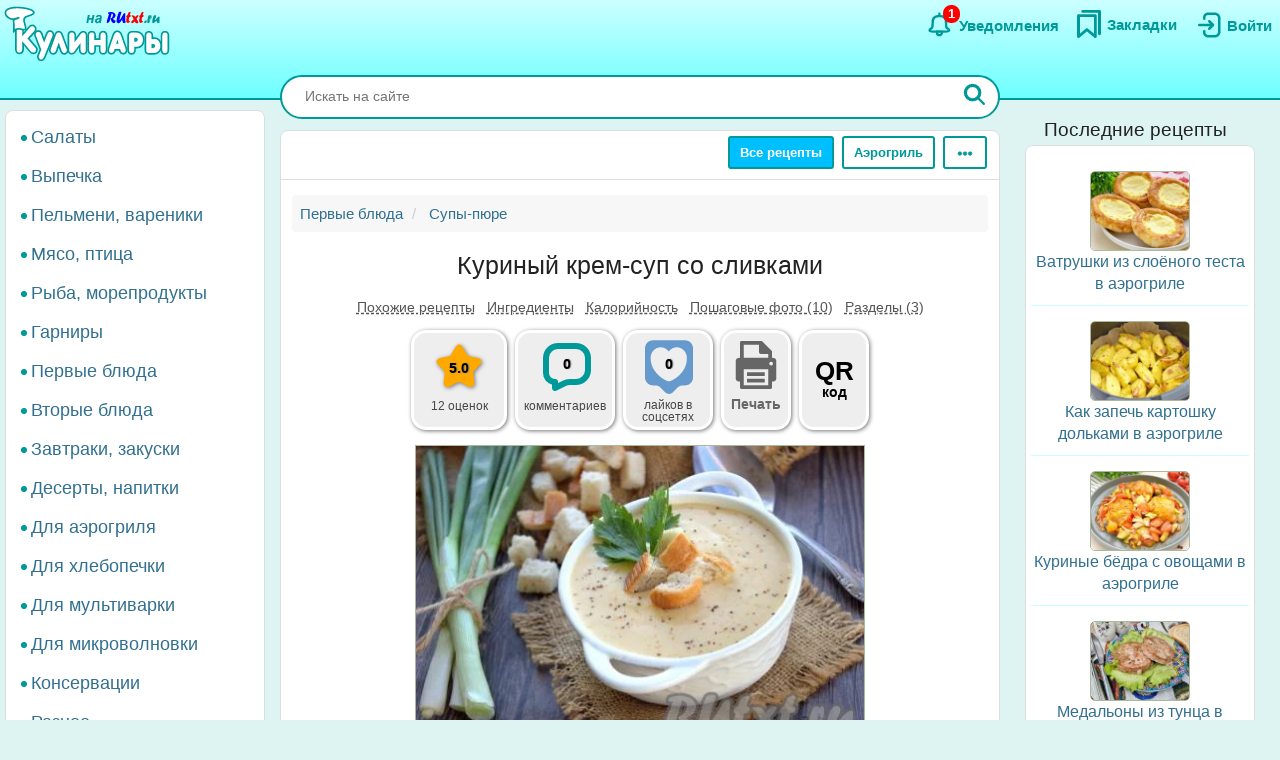

--- FILE ---
content_type: text/html; charset=UTF-8
request_url: https://rutxt.ru/node/17325
body_size: 20892
content:
<!DOCTYPE html>
<html  lang="ru" dir="ltr">
<head>
<script src="/js/geoip.js"></script>
<script type="text/javascript">
var _tmr = window._tmr || (window._tmr = []);
_tmr.push({id: "1474226", type: "pageView", start: (new Date()).getTime()});
(function (d, w, id) {
  if (d.getElementById(id)) return;
  var ts = d.createElement("script"); ts.type = "text/javascript"; ts.async = true; ts.id = id;
  ts.src = "https://top-fwz1.mail.ru/js/code.js";
  var f = function () {var s = d.getElementsByTagName("script")[0]; s.parentNode.insertBefore(ts, s);};
  if (w.opera == "[object Opera]") { d.addEventListener("DOMContentLoaded", f, false); } else { f(); }
})(document, window, "tmr-code");
</script>
<noscript><div><img src="https://top-fwz1.mail.ru/counter?id=1474226;js=na" style="position:absolute;left:-9999px;" alt="Top.Mail.Ru" /></div></noscript>
<script type="text/javascript" >
    (function (d, w, c) {
        (w[c] = w[c] || []).push(function() {
            try {
                w.yaCounter36104235 = new Ya.Metrika({
                    id:36104235,
                    clickmap:true,
                    trackLinks:true,
                    accurateTrackBounce:true
                });
            } catch(e) { }
        });
        var n = d.getElementsByTagName("script")[0],
            x = "https://cdn.jsdelivr.net/npm/yandex-metrica-watch/watch.js",
            s = d.createElement("script"),
            f = function () { n.parentNode.insertBefore(s, n); };
        for (var i = 0; i < document.scripts.length; i++) {
            if (document.scripts[i].src === x) { return; }
        }
        s.type = "text/javascript";
        s.async = true;
        s.src = x;
        if (w.opera == "[object Opera]") {
            d.addEventListener("DOMContentLoaded", f, false);
        } else { f(); }
    })(document, window, "yandex_metrika_callbacks");
</script>
<noscript><div><img src="https://mc.yandex.ru/watch/36104235" style="position:absolute; left:-9999px;" alt="" /></div></noscript>
<script>window.yaContextCb=window.yaContextCb||[]</script> 
<meta charset="utf-8" />
<meta name="MobileOptimized" content="width" />
<meta name="HandheldFriendly" content="true" />
<meta name="viewport" content="width=device-width, initial-scale=1.0" />
<title>Куриный крем-суп со сливками: 11 фото в рецепте</title>
<meta property="og:type" content="website" />
<meta property="og:title" content="Куриный крем-суп со сливками" />
<meta property="og:url" content="https://rutxt.ru/node/17325" />
<meta property="thumbnail" content="https://rutxt.ru/files/17325/anons/addb93f86b.jpg" />
<meta property="vk:image" content="https://rutxt.ru/files/17325/original/addb93f86b.jpg" />
<meta property="og:image" content="https://rutxt.ru/files/17325/final/addb93f86b.jpg" />
<meta property="og:description" content="Куриный крем-суп со сливками - это нежное и ароматное блюдо, которое порадует всю семью. Суп готовится из куриного мяса, овощей и сливок, что делает его сытным и питательным. Подается с сухариками или тыквенными семечками для дополнительного вкуса и текстуры." />
<meta name="description" content="Куриный крем-суп со сливками - это нежное и ароматное блюдо, которое порадует всю семью. Суп готовится из куриного мяса, овощей и сливок, что делает его сытным и питательным. Подается с сухариками или тыквенными семечками для дополнительного вкуса и текстуры." />
<script type="text/template" id="tpl-bookmark-dialog"><div class="<% if (!bookmarksOverflow && !haveBookmark) { %>flip-card<% } %> modal-dialog">
 <div class="<% if (!bookmarksOverflow && !haveBookmark) { %>flip-card-inner<% } else { %> modal-content <% } if (bookmarksOverflow) { %> bookmark-alert-modal<% } %>">
    <% if (!bookmarksOverflow && !haveBookmark) { %>
    <div class="flip-card-front modal-content"> 
    <% } %>
    <div class="modal-header">
       <h4 class="modal-title<% if (bookmarksOverflow) { %> bookmark-alert-title<% } %>">
       <% if (bookmarksOverflow) { %>       
         Невозможно добавить закладку
       <% } else { %>
           <% if (haveBookmark) { %>
           Этот рецепт уже в Ваших закладках. Удалить закладку?           
           <% } else { %>
           Сохраните рецепт в Закладки
           <% } %>
       <% } %>
       </h4>
    </div>
    <div class="modal-body">       
       <% if (bookmarksOverflow) { %>
       <div class="desc">
       Анонимные пользователи не могут иметь больше <%= maxBookmarks %> закладок. <a href="/user/register">Зарегистрируйтесь на сайте</a>, чтобы добавлять закладки без ограничений.
       </div>
       <div class="desc">
      <strong><a href="/notifications">Смотрите какие ещё есть преимущества после регистрации на сайте</a></strong>.
      </div>
       <% } else { %>
       <div>
       Все сохранённые закладки доступны на страничке <a href="/bookmarks">Закладки</a>
       </div>
       <% } %>       
    </div>
    <div class="modal-footer">
    <% if (bookmarksOverflow) { %>
    <button type="button" class="btn btn-sm btn-default" data-dismiss="modal">Закрыть</button>
    <% } else { %>
    <% if (haveBookmark) { %>
    <button type="button" class="btn btn-danger button-delete-bookmark">Удалить закладку</button>
    <% } else { %>
    <button type="button" class="btn btn-primary button-add-bookmark">Создать закладку</button>    
    <% } %>
    <button type="button" class="btn btn-sm btn-default" data-dismiss="modal">Отмена</button>
    <% } %>    
    </div>
    <% if (!bookmarksOverflow && !haveBookmark) { %>
    </div>
    <div class="flip-card-back modal-content">
      <div class="modal-header">
      <h4 class="modal-title">
        Ура! Рецепт уже в <a href="/bookmarks">Закладках</a>
      </h4>  
      </div>  
      <div class="modal-body">
        <div>
          Смотрите какие рецепты сохраняют другие посетители сайта.
        </div>
      </div>   
      <div class="modal-footer">
        <a href="/best-bookmarks" class="btn btn-success button-show-best" onclick="jQuery('#modal-select-bookmark').modal('hide');">Смотреть рецепты</a>
        <button type="button" class="btn btn-sm btn-default" data-dismiss="modal">Закрыть</button>        
      </div>     
    </div> 
    <% } %>
</div>
</div></script>
<script type="text/template" id="tpl-bookmark-info"><h4><% if (haveBookmark) { %>Вы добавили этот рецепт в закладки
<% } else { %>
Добавить этот рецепт в закладки?
<% } %></h4>
<button class="btn  <% if (haveBookmark) { %>btn-have-bookmark<% } %>" data-target="#modal-select-bookmark" data-toggle="modal">
<svg width="38" height="38" viewBox="0 0 17 23" xmlns="http://www.w3.org/2000/svg">
<path class="s-a" d="M2.35,3.75v15l6-5,6,5v-15Z"></path></svg>
<% if (haveBookmark) { %>
Удалить закладку
<% } else { %>
Создать закладку
<% } %>
</button>
<a class="bookmark-info-link" role="button" data-target="#modal-bookmark-info" data-toggle="modal">Зачем нужны закладки</a></script>
<script type="text/template" id="tpl-bookmark-dialog-info"><div class="modal-dialog">
 <div class="modal-content">
    <div class="modal-header">
       <h4 class="modal-title text-center">
           Зачем нужны закладки?
       </h4>
    </div>
    <div class="modal-body text-center">
      <p class="text-justify">
      Храните  понравившиеся рецепты в одном месте - в <a href="/bookmarks" target="_blank">Закладках</a>. 
      </p>
      <p class="text-justify">
      Рецепты останутся, даже если закрыть сайт. Чтобы найти сохраненный рецепт, откройте снова <a href="/" class="b">rutxt.ru</a>
      </p>
      <p class="text-justify">
      Вы можете хранить 20 рецептов в закладках без регистрации.
      </p>
      <p class="bookmark-info-block">
      Если Вы хотите иметь неограниченое количество закладок, то 
      <br /><a href="/user/register">зарегистрируйтесь на сайте</a>.
      </p>
      <p class="b">
      <a href="/notifications">Какие ещё есть преимущества после регистрации на сайте</a>.
      </p>
    </div>
    <div class="modal-footer">
    <div class="text-center">
    <button type="button" class="btn btn-sm btn-success" data-dismiss="modal">Закрыть</button>
    </div>
    </div>
</div>
</div></script>
<meta name="url-request" content="/node/17325" />
<link rel="icon" href="/themes/s/favicon.ico" type="image/vnd.microsoft.icon" />
<link rel="canonical" href="https://rutxt.ru/node/17325" />
<link rel="shortlink" href="https://rutxt.ru/node/17325" />
<link rel="image_src" href="https://rutxt.ru/files/17325/original/v-addb93f86b.jpg" />
<link rel="preload" href="https://rutxt.ru/files/17325/addb93f86b.jpg" as="image" />

<link rel="stylesheet" media="all" href="/sites/default/files/css/css_t6b9CdhaDLtJEIf1-0DPBryBoSvl0vFbPg60TnF6wCM.css?delta=0&amp;language=ru&amp;theme=s&amp;include=eJw1i1sSwiAMRTcEZUlOgBRjQ-KQoHb3ajv9uue-yl0NJdUxn8BLOVw45caU04lLMQtFB17DSsDagiUQlb3rtB831gwczXcm-ZeOjA3iQ0ni9djNsacMhsE_nrLq1mFsMU93lSNb6YXmMOKbakOPZcDqX35gQOE" />
<link rel="stylesheet" media="all" href="/sites/default/files/css/css_GL7gE8IGjUonyu6v8aSbW9QGdMLukD5aTc2VjiV1NHo.css?delta=1&amp;language=ru&amp;theme=s&amp;include=eJw1i1sSwiAMRTcEZUlOgBRjQ-KQoHb3ajv9uue-yl0NJdUxn8BLOVw45caU04lLMQtFB17DSsDagiUQlb3rtB831gwczXcm-ZeOjA3iQ0ni9djNsacMhsE_nrLq1mFsMU93lSNb6YXmMOKbakOPZcDqX35gQOE" />


<link rel="apple-touch-icon" sizes="180x180" href="/apple-touch-icon.png">
<link rel="icon" type="image/png" sizes="32x32" href="/favicon-32x32.png">
<link rel="icon" type="image/png" sizes="16x16" href="/favicon-16x16.png">
<link rel="manifest" href="/site.webmanifest">
<link rel="mask-icon" href="/safari-pinned-tab.svg" color="#5bbad5">
<meta name="msapplication-TileColor" content="#da532c">
<meta name="theme-color" content="#ffffff">
<meta name="format-detection" content="telephone=no">
</head>
<body class="path-node page-node-type-newcook has-glyphicons app">  
<a href="#main-content" class="visually-hidden focusable skip-link">Перейти к основному содержанию</a>

  <div class="dialog-off-canvas-main-canvas" data-off-canvas-main-canvas>
    <aside class="col-offset-8 col-4 clearfix hidden-print" role="complementary">
<div class="region region-top">
<section id="block-s-menuuserblock" class="block block-txt block-menu-user-block">
  
  
      <div class="navbar-header navbar-default">
 <button type="button" class="navbar-toggle menu-button" aria-label="Меню" data-toggle="collapse" data-target=".navbar-collapse">
   <span class="icon-bar menu-button"></span>
   <span class="icon-bar menu-button"></span>
   <span class="icon-bar menu-button"></span>  
 </button>
</div>
<a class="logo pull-left" href="/" title="Главная" rel="home"><img class="big-logo" src="/themes/s/images/big.svg?s" alt="Кулинары на RUtxt.ru" /></a>
<div id="anonymous-menu-block">
<a href="/user/login" aria-label="Вход">
<div class="menu-user-svg-div">
 <svg width="30" height="30" viewBox="0 0 24 24" xmlns="http://www.w3.org/2000/svg">
<path stroke-width="0" d="M8 6C8 3.79086 9.79086 2 12 2H17.5C19.9853 2 22 4.01472 22 6.5V17.5C22 19.9853 19.9853 22 17.5 22H12C9.79086 22 8 20.2091 8 18V17C8 16.4477 8.44772 16 9 16C9.55228 16 10 16.4477 10 17V18C10 19.1046 10.8954 20 12 20H17.5C18.8807 20 20 18.8807 20 17.5V6.5C20 5.11929 18.8807 4 17.5 4H12C10.8954 4 10 4.89543 10 6V7C10 7.55228 9.55228 8 9 8C8.44772 8 8 7.55228 8 7V6ZM12.2929 8.29289C12.6834 7.90237 13.3166 7.90237 13.7071 8.29289L16.7071 11.2929C17.0976 11.6834 17.0976 12.3166 16.7071 12.7071L13.7071 15.7071C13.3166 16.0976 12.6834 16.0976 12.2929 15.7071C11.9024 15.3166 11.9024 14.6834 12.2929 14.2929L13.5858 13L5 13C4.44772 13 4 12.5523 4 12C4 11.4477 4.44772 11 5 11L13.5858 11L12.2929 9.70711C11.9024 9.31658 11.9024 8.68342 12.2929 8.29289Z"/>
</svg>
</div>
<div class="menu-user-text-div">
Войти
</div>
</a>
<a href="/bookmarks" aria-label="Закладки">
<div class="menu-user-svg-div">
<svg xmlns="http://www.w3.org/2000/svg"  width="28" height="28" viewBox="0 0 17 20">
<polyline class="s-a" points="4 1 16 1 16 17"/>
<polygon class="s-a" points="13 4 13 19 7 14 1 19 1 4 13 4"/>
</svg>
</div>
<div class="menu-user-text-div">
Закладки
</div>
</a>
<a href="/notifications" aria-label="Уведомления" id="menu-user-n">
<div class="menu-user-svg-div">
<svg height="30" width="30" class="" viewBox="0 0 25 25" xmlns="http://www.w3.org/2000/svg">
  <path class="s-a" d="M12,4.5V3"/>
  <path class="s-a" d="M16.32,6.36c2.72,2.72,0,7.7,2.18,8.86.27.15,1.24.54,1.45,1.37a1.2,1.2,0,0,1,0,.68c-.36,1-3.63.68-8,.68s-7.62.33-8-.68a1.3,1.3,0,0,1,0-.68c.22-.82,1.17-1.21,1.45-1.37C7.6,14,4.9,9.08,7.61,6.36,9,5,11.24,5,12,5S15,5,16.32,6.36Z"/>
  <path class="s-a" d="M14,19A1.94,1.94,0,0,1,12,21a2,2,0,0,1-2-2"/>
</svg>
</div>
<div class="menu-user-text-div">
Уведомления
</div>
<span class="counter"></span>
</a>
</div>

  </section>
</div>
 
</aside>
<div class="main layout">
  <div class="layout__sticky layout__left-column navbar-collapse nopadding" aria-expanded="false">
  <div class="sidebar">  <div class="region region-sidebar-first">
    <nav role="navigation" aria-labelledby="block-s-razdelymenyukulinarii-menu" id="block-s-razdelymenyukulinarii">
  
        
      <ul class="menu menu--main-menu-kulinarii nav">
                      <li class="menu_link_content 402f5d8d-6266-429c-abfc-62a1a199f9bd first">
                                        <a href="/salads">Салаты</a>
              </li>
                      <li class="menu_link_content 44bb0771-381e-4c09-b211-dc4866ec3f0a">
                                        <a href="/vypechka">Выпечка</a>
              </li>
                      <li class="menu_link_content 5520b7da-2402-4495-bd9d-2aea8b5ee14f">
                                        <a href="/pelmeni-vareniki">Пельмени, вареники</a>
              </li>
                      <li class="menu_link_content 72a724c0-05f4-44f8-b8f0-c3d437741e69">
                                        <a href="/with-meat">Мясо, птица</a>
              </li>
                      <li class="menu_link_content d066129d-fd80-4d9d-9a84-51399c2857ef">
                                        <a href="/with-fish">Рыба, морепродукты</a>
              </li>
                      <li class="menu_link_content 399afd5c-043c-4cd0-9dbd-219f8b6290b7">
                                        <a href="/garnir">Гарниры</a>
              </li>
                      <li class="menu_link_content 652fdce4-af02-481a-ad45-51fd2c07b674">
                                        <a href="/first">Первые блюда</a>
              </li>
                      <li class="menu_link_content b32cdaa5-4163-4c33-b50a-b07902b4d0ee">
                                        <a href="/vtorye-bluda">Вторые блюда</a>
              </li>
                      <li class="menu_link_content 9a62208d-b963-4f3e-bea6-f5190f50a5f4">
                                        <a href="/zakuski">Завтраки, закуски</a>
              </li>
                      <li class="menu_link_content 9c8435ec-3e5b-4e01-bc19-470ad11bb3cc">
                                        <a href="/sladko">Десерты, напитки</a>
              </li>
                      <li class="menu_link_content 28c60f01-0aa5-4207-b09a-51fa2d2fe04c">
                                        <a href="/aerogrill">Для аэрогриля</a>
              </li>
                      <li class="menu_link_content 0e8d0947-b227-44e1-b4b3-b8546a757a1e">
                                        <a href="/hlebopechka">Для хлебопечки</a>
              </li>
                      <li class="menu_link_content 6a967767-6e0e-4150-af90-5ae43b08f9a7">
                                        <a href="/multi">Для мультиварки</a>
              </li>
                      <li class="menu_link_content 8e680541-9369-4e48-8a21-65703f05ce9f">
                                        <a href="/microwave">Для микроволновки</a>
              </li>
                      <li class="menu_link_content 177aab38-8184-4cf1-97f2-b148833e2625">
                                        <a href="/konservacii">Консервации</a>
              </li>
                      <li class="menu_link_content 50a8eb22-e763-4007-a687-0cbf1bbfa24b last">
                                        <a href="/raznoe">Разное</a>
              </li>
        </ul>
  

  </nav>

  </div>
</div>
</div>
<div class="layout__content l-relative">
<div id="page_wrapper">
<form action="/poisk" method="get" class="global-search-form hidden-print">
<div class="global-search-div">
<input type="text" autocomplete="off" class="global-search" autocorrect="off" name="keys" value="" placeholder="Искать на сайте" maxlength="255" />
<button type="button" class="global-search-cancel">
<svg focusable="false" xmlns="http://www.w3.org/2000/svg" viewBox="0 0 24 24" width="24" height="24"><path d="M19 6.41L17.59 5 12 10.59 6.41 5 5 6.41 10.59 12 5 17.59 6.41 19 12 13.41 17.59 19 19 17.59 13.41 12z"></path></svg>
</button>
<button type="submit" class="global-search-button" aria-label="Искать">
<svg xmlns="http://www.w3.org/2000/svg" height="24" width="24" viewBox="0 0 15 15">
<line class="s-ua" x1="13" y1="13" x2="10" y2="10"/>
<circle class="s-ub" cx="6" cy="6" r="4.5"/>
</svg>
</button>
</div>
</form>
<div class="top-nav">  <div class="region region-navigation">
    <div class="clearfix hidden-print" id="block--top-menu">
<div class="top-menu m-float-right">
                                        
                <a href="/menu" class="btn btn-sm btn-default first url-menu">Все рецепты</a>
                                    
                <a href="/aerogrill" class="btn btn-sm btn-default last url-aerogrill">Аэрогриль</a>
        
  <div class="top-menu-r dropdown">
      <button type="button" class="btn btn-sm btn-default dropdown-toggle" data-toggle="dropdown" aria-label="Ещё" aria-haspopup="true" aria-expanded="true">
      <svg xmlns="http://www.w3.org/2000/svg" viewBox="4 -2 8 14" width="20" height="12">
            <circle cx="2" cy="8" r="2"></circle>
            <circle cx="8" cy="8" r="2"></circle>
            <circle cx="14" cy="8" r="2"></circle>
            </svg>
      </button>
      <div class="dropdown-menu dropdown-menu-right" id="sezonnoemenyu-content">
        
      <ul class="menu menu--sezonnoe-menyu nav">
                      <li class="menu_link_content c617793e-53e6-4cb1-a0ba-c9d19d475d76 first">
                                        <a href="/last/cook">Новые рецепты</a>
              </li>
                      <li class="menu_link_content d42b5ffb-efe0-4830-ac03-8dfd24926a6f">
                                        <a href="/konservacii">Заготовки</a>
              </li>
                      <li class="menu_link_content 17718cd8-d818-44f5-97f1-4589c2ee5460">
                                        <a href="/hny">Новый год</a>
              </li>
                      <li class="menu_link_content 7d160daa-b084-4cde-8937-633de4b2e14f">
                                        <a href="/bluda-v-post">В Пост</a>
              </li>
                      <li class="menu_link_content 2ba0b51c-0aaf-4a14-b161-60c1560bdb7a">
                                        <a href="/bliny">Масленица</a>
              </li>
                      <li class="menu_link_content 7dd8750a-2408-46c3-a5ca-f11a06bc9d32">
                                        <a href="/paskha">Пасха</a>
              </li>
                      <li class="menu_link_content 60bfc858-5e06-4f7f-bf51-3420617fd283">
                                        <a href="/bluda-na-mangale">Мангал</a>
              </li>
                      <li class="menu_link_content 21a3c008-40c3-40ce-ad14-4a8f7d395a31 last">
                                        <a href="/bluda-iz">Все категории</a>
              </li>
        </ul>
  

      </div>
  </div>
</div>
</div>

  </div>
</div>
<div class="main-block clearfix">
  <div class="highlighted">  <div class="region region-highlighted">
    <div data-drupal-messages-fallback class="hidden"></div>

  </div>
</div>
        
        
<a id="main-content"></a>
<div class="main-content" itemscope itemtype="http://schema.org/Recipe">
  <div class="region region-content">
        <ol class="breadcrumb hidden-print" itemscope itemtype="http://schema.org/BreadcrumbList">
                  
      <li itemprop="itemListElement" itemscope itemtype="http://schema.org/ListItem">
                  <a href="https://rutxt.ru/first" itemprop="item"><span itemprop="name">Первые блюда</span></a>
          <meta itemprop="position" content="1" />
                      </li>
            
      <li itemprop="itemListElement" itemscope itemtype="http://schema.org/ListItem">
                  <a href="https://rutxt.ru/supy-pure" itemprop="item"><span itemprop="name">Супы-пюре</span></a>
          <meta itemprop="position" content="2" />
                      </li>
      </ol>

    <h1 class="page-header">
<span itemprop="name">Куриный крем-суп со сливками</span>
</h1>

  

 
<article data-history-node-id="17325" class="newcook is-promoted full clearfix node-article">
  
    
                    
           
      <div class="tags-list-div hidden-print">
      <ul class="nav tags-list">
                <li><a href="#related" class="nav-tabs-a">Похожие рецепты</a></li>
                        <li><a href="#h2_ingredients" class="nav-tabs-a">Ингредиенты</a></li>
                <li><a href="#h2_calories" class="nav-tabs-a">Калорийность</a></li>
                <li><a href="#h2_steps" class="nav-tabs-a">Пошаговые фото (10)</a></li>
                <li><a href="#h2_razdel" class="nav-tabs-a">Разделы (3)</a></li>
                      </ul>
    </div>
    <div class="node-infoblock-1 hidden-print node-infoblock">
      <div class="node-infoblock-c">
            <div class="fivestar-infoblock infoblock-c">
          <a href="#fivestar-block">
          <svg xmlns="http://www.w3.org/2000/svg" width="48" height="48" viewBox="0 0 16 16">
            <path d="M5.798 3.113C6.775 1.371 7.264.5 8 .5s1.225.871 2.202 2.613c.216.385.404.865.771 1.129.35.251.838.276 1.252.351 1.963.358 2.945.536 3.202 1.214.019.05.034.1.047.152.173.706-.526 1.318-1.93 2.76-.439.452-.639.666-.726.958-.082.271-.042.565.036 1.152.27 2.016.402 3.134-.175 3.59-1.033.818-2.699-.617-3.632-1.048C8.532 13.133 8.274 13 8 13c-.274 0-.531.133-1.047.371-.933.43-2.599 1.866-3.632 1.048-.576-.456-.44-1.574-.17-3.59.078-.587.117-.88.036-1.152-.088-.292-.288-.506-.727-.957C1.057 7.277.353 6.665.526 5.96c.013-.052.028-.103.047-.153.257-.678 1.239-.856 3.202-1.214.414-.075.902-.1 1.252-.351.367-.264.555-.744.771-1.129Z"></path>
          </svg>
          <span class="infoblock-vote-avrg" itemprop="aggregateRating" itemscope itemtype="http://schema.org/AggregateRating">5.0
            <meta itemprop="ratingValue" content="5">
            <meta itemprop="reviewCount" content="12">
          </span>
            
          </a>
          <div class="infoblock-vote-count infoblock-text">
                    12 оценок
                    </div>
      </div>
            <div class="comments-infoblock infoblock-c">
        <a href="#comments">
        <svg xmlns="http://www.w3.org/2000/svg" width="48" height="48" viewBox="0 0 16 16">
          <path d="M0 10a4.002 4.002 0 0 0 3 3.874V15a1 1 0 0 0 1.447.894l3.156-1.577A3 3 0 0 1 8.944 14H11a5 5 0 0 0 5-5V5a5 5 0 0 0-5-5H5a5 5 0 0 0-5 5v5Zm2-5a3 3 0 0 1 3-3h6a3 3 0 0 1 3 3v4a3 3 0 0 1-3 3H8.944a5 5 0 0 0-2.236.528L5 13.382V13a1 1 0 0 0-1-1 2 2 0 0 1-2-2V5Z"></path>
        </svg>
         <span class="infoblock-comments-count">
                  0
                  </span></a>
         <div class="infoblock-text">
                  комментариев
                 </div>
      </div>
      <div class="smm-infoblock infoblock-c">
        <a href="#likes">
        <svg xmlns="http://www.w3.org/2000/svg" width="64" height="64" viewBox="0 0 24 24">
        <path fill="currentColor" d="M18,2H6C4.3,2,3,3.3,3,5v10.9c0,1.6,1.3,3,3,3h0.8c0.8,0,1.6,0.3,2.1,0.9l1.7,1.7c0.8,0.8,2.1,0.8,2.8,0 l1.7-1.7c0.6-0.6,1.3-0.9,2.1-0.9H18c1.7,0,3-1.3,3-3V5C21,3.3,19.7,2,18,2z M12.4,17.3c-0.2,0.1-0.6,0.1-0.9,0 c-2-0.7-6.4-3.7-6.4-8.7c0-2.2,1.7-4,3.8-4c1.2,0,2.3,0.6,3,1.6c0.7-1,1.8-1.6,3-1.6c2.1,0,3.8,1.8,3.8,4 C18.8,13.7,14.4,16.6,12.4,17.3z"/>
        </svg>
        <span class="infoblock-smm-count">0</span>
        </a>
        <div class="infoblock-text infoblock-text-smm"><span id="infoblock-smm-likes">лайков</span> в <br>соцсетях</div>
      </div>
            <div class="print-infoblock infoblock-c">
      <a role="button" data-target="#txt-print-dialog" data-toggle="modal">
      <svg width="64" height="64" viewBox="-2.5 0 19 19" xmlns="http://www.w3.org/2000/svg"><path d="m8.698 2.358 3.065 3.066v1.95h.16a1.112 1.112 0 0 1 1.109 1.108v4.837a1.112 1.112 0 0 1-1.109 1.108h-.16v1.726a.477.477 0 0 1-.475.475H2.712a.477.477 0 0 1-.475-.475v-1.726h-.16A1.112 1.112 0 0 1 .968 13.32V8.482a1.112 1.112 0 0 1 1.109-1.108h.16v-4.54a.476.476 0 0 1 .475-.476zm-.22 3.876a.61.61 0 0 1-.608-.608v-2.16H3.345v3.908h7.31v-1.14zm2.177 4.512h-7.31v4.773h7.31zm-1.054.874h-5.26v1.109h5.26zm0 1.962h-5.26v1.108h5.26zm2.437-4.485a.554.554 0 1 0-.554.554.554.554 0 0 0 .554-.554z"/></svg>
     <div class="print-title b">Печать</div>
      </a>
      </div>
            <div class="qrcode-infoblock infoblock-c">
      <a class="qrcode-a" role="button" data-target="#txt-qrcode-dialog" data-toggle="modal">
      <div class="qrcode-title">QR</div>
      <span>код</span>
      </a>
      </div>
      </div>
    </div>
<script type="text/template" id="tpl-qrcode-dialog">
<div class="modal-dialog">
 <div class="modal-content">
    <div class="modal-header">
       <h4 class="modal-title text-center">
         QR-код к рецепту <a class="copy-qrcode" role="button" data-url="https://rutxt.ru/node/17325">https://rutxt.ru/node/17325 <span>
          <svg xmlns="http://www.w3.org/2000/svg" height="24" width="24" viewBox="0 0 24 24"><path d="M0 0h24v24H0V0z" fill="none"/><path d="M16 1H4c-1.1 0-2 .9-2 2v14h2V3h12V1zm3 4H8c-1.1 0-2 .9-2 2v14c0 1.1.9 2 2 2h11c1.1 0 2-.9 2-2V7c0-1.1-.9-2-2-2zm0 16H8V7h11v14z"/></svg>
         </span></a>
       </h4>
    </div>
    <div class="modal-body text-center">
      <div class="text-center">
        <img src="/files/qrcode/17325.jpg" loading="lazy" height="132" width="132" alt="QR-код">
      </div>
      <div class="text-justify desc"><strong>Зачем нужен этот QR-код?</strong> К примеру, Вы захотели приготовить рецепт, а нести ноутбук на кухню нет никакого желания. 
      Просто поднесите камеру Вашего смартфона к QR-коду, камера распознает ссылку на рецепт и её можно будет открыть на мобильном.
      </div>
    </div>
    <div class="modal-footer">
    <div class=" text-center">
    <button type="button" class="btn btn-sm btn-success" data-dismiss="modal">Закрыть</button>
    </div>
    </div>
</div>
</div>
</script>
<div id="txt-qrcode-dialog" class="modal" tabindex="-1" role="dialog" aria-hidden="true"></div>
<script type="text/template" id="tpl-print-dialog">
<div class="modal-dialog hidden-print">
 <div class="modal-content">
    <div class="modal-header">
       <h4 class="modal-title text-center">
           Отправить на печать рецепт:
       </h4>
    </div>
    <div class="modal-footer">
    <button type="button" class="btn btn-sm btn-primary button-print-nophoto">Без фото</button>
    <button type="button" class="btn btn-sm btn-primary button-print-photo">С фото</button>
    <button type="button" class="btn btn-sm btn-default" data-dismiss="modal">Отмена</button>
    </div>
</div>
</div>
</script>
<div id="txt-print-dialog" class="modal" tabindex="-1" role="dialog" aria-hidden="true"></div>
            <meta itemprop="image" content="/files/17325/final/addb93f86b.jpg">
    <a style="max-width:450px" href="/files/17325/final/addb93f86b.jpg"  title="Куриный крем-суп со сливками" rel="imagebox" target="_blank" class="txt_img_preview final-image" onclick="event.preventDefault();" data-pswp-src="/files/17325/original/addb93f86b.jpg" data-pswp-width="1024" data-pswp-height="682">
        <img src="/files/17325/addb93f86b.jpg" width="450" height = "300" alt="Куриный крем-суп со сливками" class="result-photo" />
        </a>
        <div class="text-center hidden-print">
    <span class="author-ava">
    <span class="user-picture">
  <a href="/user/13356" hreflang="ru"><img loading="lazy" src="/sites/default/files/styles/avatar/public/users/13356/picture-13356-b635b3c697a12d30fc85653eaac734d3.jpg?itok=WyHc-xvp" width="50" height="50" alt="Фото пользователя" />

</a>

</span>

    </span>    
    <div class="author-name author">
    <div>Автор рецепта</div>
    <a href="/user/13356" itemprop="author" itemscope itemtype="http://schema.org/Person"><span itemprop="name">Инна Зайцева</span></a>
    </div>
    </div>
                      <div id="prigotovlenie">
<div class="simplebox" id="simplebox">
<div class="simplebox-anons" id="simplebox-anons" itemprop="description">
<p><em>Куриный крем-суп со сливками</em> - это вкусное, сытное и полезное первое блюдо для всей семьи. Готовится достаточно просто, из вполне доступных продуктов. Сливки можно подобрать любой жирности (чем более жирными будут сливки, тем более калорийным получится супчик). Приготовьте крем-суп по этому рецепту и вам обязательно понравится его нежный вкус и аромат!</p>
</div>

<h2 class="h2_ingredients" id="h2_ingredients">Ингредиенты</h2><div class="simplebox-ingredients" id="simplebox-ingredients">
<div class="ingredient">Для приготовления куриного крем-супа со сливками потребуется:</div>

<div class="ingredient" itemprop="recipeIngredient">курица (я использовала 1 куриное филе и 1 куриное бедро) - 500 г;</div>

<div class="ingredient" itemprop="recipeIngredient">репчатый лук - 1 шт.;</div>

<div class="ingredient" itemprop="recipeIngredient">картофель - 2-3 шт.;</div>

<div class="ingredient" itemprop="recipeIngredient">морковь - 1 шт.;</div>

<div class="ingredient" itemprop="recipeIngredient">вода - 2 литра;</div>

<div class="ingredient" itemprop="recipeIngredient">соль, специи - по вкусу;</div>

<div class="ingredient" itemprop="recipeIngredient">растительное масло для жарки - 2 ст. л.;</div>

<div class="ingredient" itemprop="recipeIngredient">лавровый лист - 1 шт.;</div>

<div class="ingredient" itemprop="recipeIngredient">сливки любой жирности - 200-250 мл.</div>

<div class="ingredient"><strong>Для подачи:</strong></div>

<div class="ingredient" itemprop="recipeIngredient">сухарики или тыквенные семечки.</div>
</div>

<div class="time-portions-block hidden-print"><div>Время приготовления: <strong>1 ч</strong></div><meta itemProp="cookTime" content="PT1H0M" /><div>Количество порций: <strong itemProp="recipeYield">6</strong></div></div><div class="ads hidden-print">
<div id="yandex_rtb_R-A-159174-13"></div>
<advertronic-slot data-name="rutxtru_a_fold"></advertronic-slot>
<script type='text/javascript'>
window.txt_ads = window.txt_ads||'yandex';
if (txt_ads == 'yandex') {
window.yaContextCb.push(()=>{
  Ya.Context.AdvManager.render({
    renderTo: 'yandex_rtb_R-A-159174-13',
    blockId: 'R-A-159174-13'
  })
})
}
else {
 (window.advertronic = window.advertronic || {cmd:[]}).cmd.push({init:{userId: 'e31effc4-2711-42ac-9336-0481470a21b2'}});
}
</script></div><h2 class="h2_nutrition hidden-print" id="h2_calories">Калорийность, белки, жиры, углеводы</h2>
<div class="nutrition-container hidden-print">
  <div class="bzhu" itemprop="nutrition" itemscope itemtype="https://schema.org/NutritionInformation">
    <meta itemprop="servingSize" content="100 г" />
    <meta itemprop="calories" content="72" />
    <meta itemprop="proteinContent" content="2.8 г" />
    <meta itemprop="fatContent" content="4.9 г" />
    <meta itemprop="carbohydrateContent" content="3.7 г" /> 
    <div class="bzhu-info">
        <div class="container-calories">
            <div class="calories-div">
              <a class="calories-a" href="/info/17325" title="Калорийность (КБЖУ) блюда &quot;Куриный крем-суп со сливками&quot;">
                <div class="calories-bar">
                <span class="calories" id="calories-value" data-dish="2357" data-by100g="72" data-portion="393">72</span><span class="calories-2">ккал</span>
                </div>Калорийность</a>
            </div>
        </div>
        <div class="container-bzhu">
            <div class="proteins-div">
                <div>Белки</div>
                <div class="bzhu-procent">24%</div>
                <div><span id="proteins-value" data-dish="90" data-by100g="2.8" data-portion="15">2.8</span> г</div>
                <div class="proteins-bar" style="min-height:24px;">    
                </div>
            </div>
            <div class="fat-div">
                <div>Жиры</div>
                <div class="bzhu-procent">43%</div>
                <div><span id="fat-value" data-dish="160"  data-by100g="4.9" data-portion="26.7">4.9</span> г</div>
                <div class="fat-bar" style="min-height:43px;">
                </div>
            </div>
            <div class="carbohydrates-div">
                <div>Углеводы</div>
                <div class="bzhu-procent">33%</div>
                <div><span id="carbohydrates-value" data-dish="120" data-by100g="3.7" data-portion="20">3.7</span> г</div>
                <div class="carbohydrates-bar" style="min-height:33px;">    
                </div>
            </div>
        </div>
        <div class="container-glycemic-index">
          <a href="/gi">
            <div class="glycemic-index-div">
                <div class="glycemic-index-bar glycemic-index-a" style="background:radial-gradient(closest-side, white 78%, transparent 82% 100%), conic-gradient(hotpink 32%, pink 0);">
                <span class="glycemic-index">32%</span>
                </div>
                <span class="glycemic-index-span">Гликемический индекс</span>
            </div>
          </a>
        </div>
    </div>
    <div class="select-div">
    Нутриенты и калорийность показаны:
    <div class="dropdown">
    <button type="button" class="select-btn dropdown-toggle" data-toggle="dropdown" aria-haspopup="true" aria-expanded="true">
      <span id="bzhu-span-select">на 100 грамм блюда</span>
    </button>
    <div class="dropdown-menu dropdown-menu-right">
      <ul class="menu nav">
        <li class="menu_link_content">
          <a class="a-select active" role="button" data-select="data-by100g">на 100 грамм блюда</a>
                    <a class="a-select" role="button" data-select="data-portion">на одну порцию блюда (543 г)</a>
                    <a class="a-select" role="button" data-select="data-dish">на весь вес блюда (3255 г)</a>        
        </li>
      </ul>
    </div>
    </div>
    </div>
  </div>
</div><h2 class="h2_steps" id="h2_steps">Процесс приготовления</h2><div class="simplebox-content" id="simplebox-content">
<h3>Шаг <span class="h-step">1</span> из 10:</h3><p itemprop="recipeInstructions">Куриное мясо вымыть, поместить в кастрюлю (я использовала одно куриное бедро и одно филе), влить 2 литра воды. Поставить кастрюлю с куриным мясом на огонь. После закипания воды уменьшить огонь до минимума, снимая образовавшуюся пену. Бульон слегка посолить и варить курицу до полной готовности (минут 40-45, готовое куриное мясо должно легко отделяться от кости).</p>

<p><a style="max-width:450px" href="/files/17325/original/71076afd0a.jpg" title="Куриное мясо вымыть, поместить в кастрюлю (я использовала одно куриное бедро и одно филе), влить 2 литра воды. Поставить кастрюлю с куриным мясом на огонь. После закипания воды уменьшить огонь до минимума, снимая образовавшуюся пену. Бульон слегка посолить и варить курицу до полной готовности (минут 40-45, готовое куриное мясо должно легко отделяться от кости)." rel="imagebox" target="_blank" class="txt_img_preview" onclick="event.preventDefault();" data-pswp-src="/files/17325/original/71076afd0a.jpg" data-pswp-width="1024" data-pswp-height="682"><img height="300" width="450" loading="lazy" class="photo hidden-print" alt="Куриное мясо вымыть, поместить в кастрюлю (я использовала одно куриное бедро и одно филе), влить 2 литра воды. Поставить кастрюлю с куриным мясом на огонь. После закипания воды уменьшить огонь до минимума, снимая образовавшуюся пену. Бульон слегка посолить и варить курицу до полной готовности (минут 40-45, готовое куриное мясо должно легко отделяться от кости)." src="/files/17325/71076afd0a.jpg"></a></p>

<h3>Шаг <span class="h-step">2</span> из 10:</h3><p itemprop="recipeInstructions">Из кастрюли вынуть курицу, дать немного остыть, затем отделить мясо от кости. Куриное мясо порвать на волокна.</p>

<p><a style="max-width:450px" href="/files/17325/original/2bd9da2e47.jpg" title="Из кастрюли вынуть курицу, дать немного остыть, затем отделить мясо от кости. Куриное мясо порвать на волокна." rel="imagebox" target="_blank" class="txt_img_preview" onclick="event.preventDefault();" data-pswp-src="/files/17325/original/2bd9da2e47.jpg" data-pswp-width="1024" data-pswp-height="682"><img height="300" width="450" loading="lazy" class="photo hidden-print" alt="Из кастрюли вынуть курицу, дать немного остыть, затем отделить мясо от кости. Куриное мясо порвать на волокна." src="/files/17325/2bd9da2e47.jpg"></a></p>

<h3>Шаг <span class="h-step">3</span> из 10:</h3><p itemprop="recipeInstructions">Нарезать очищенный картофель на небольшие кусочки, выложить его в кастрюлю с куриным бульоном, после закипания варить на небольшом огне минут 10 (до полуготовности картошки).</p>

<p><a style="max-width:450px" href="/files/17325/original/10bb055a10.jpg" title="Нарезать очищенный картофель на небольшие кусочки, выложить его в кастрюлю с куриным бульоном, после закипания варить на небольшом огне минут 10 (до полуготовности картошки)." rel="imagebox" target="_blank" class="txt_img_preview" onclick="event.preventDefault();" data-pswp-src="/files/17325/original/10bb055a10.jpg" data-pswp-width="1024" data-pswp-height="682"><img height="300" width="450" loading="lazy" class="photo hidden-print" alt="Нарезать очищенный картофель на небольшие кусочки, выложить его в кастрюлю с куриным бульоном, после закипания варить на небольшом огне минут 10 (до полуготовности картошки)." src="/files/17325/10bb055a10.jpg"></a></p>

<div class="ads hidden-print">
<div id="yandex_rtb_R-A-159174-15"></div>
<advertronic-slot data-name="rutxtru_a_content2"></advertronic-slot>
<script type='text/javascript'>
window.txt_ads = window.txt_ads||'yandex';
if (txt_ads == 'yandex') {
window.yaContextCb.push(()=>{
  Ya.Context.AdvManager.render({
    renderTo: 'yandex_rtb_R-A-159174-15',
    blockId: 'R-A-159174-15'
  })
})
}
</script></div><h3>Шаг <span class="h-step">4</span> из 10:</h3><p itemprop="recipeInstructions">Пока варится картофель, очистить и нарезать произвольно лук и морковь. В сковороде разогреть растительное масло, поместить&nbsp;в сковороду морковь, перемешивая, обжарить на достаточно сильном огне 1-2 минуты. Затем к моркови добавить лук и обжаривать овощи до золотистости (около 4-5 минут) на достаточно сильном огне, часто помешивая.</p>

<p><a style="max-width:450px" href="/files/17325/original/bd6ddc737b.jpg" title="Пока варится картофель, очистить и нарезать произвольно лук и морковь. В сковороде разогреть растительное масло, поместить&nbsp;в сковороду морковь, перемешивая, обжарить на достаточно сильном огне 1-2 минуты. Затем к моркови добавить лук и обжаривать овощи до золотистости (около 4-5 минут) на достаточно сильном огне, часто помешивая." rel="imagebox" target="_blank" class="txt_img_preview" onclick="event.preventDefault();" data-pswp-src="/files/17325/original/bd6ddc737b.jpg" data-pswp-width="1024" data-pswp-height="682"><img height="300" width="450" loading="lazy" class="photo hidden-print" alt="Пока варится картофель, очистить и нарезать произвольно лук и морковь. В сковороде разогреть растительное масло, поместить&nbsp;в сковороду морковь, перемешивая, обжарить на достаточно сильном огне 1-2 минуты. Затем к моркови добавить лук и обжаривать овощи до золотистости (около 4-5 минут) на достаточно сильном огне, часто помешивая." src="/files/17325/bd6ddc737b.jpg"></a></p>

<h3>Шаг <span class="h-step">5</span> из 10:</h3><p itemprop="recipeInstructions">В кастрюлю с картофелем, сваренным до полуготовности, выложить обжаренные лук и морковь, добавить лавровый лист и специи по вкусу, при необходимости, посолить.</p>

<p><a style="max-width:450px" href="/files/17325/original/432c0ce631.jpg" title="В кастрюлю с картофелем, сваренным до полуготовности, выложить обжаренные лук и морковь, добавить лавровый лист и специи по вкусу, при необходимости, посолить." rel="imagebox" target="_blank" class="txt_img_preview" onclick="event.preventDefault();" data-pswp-src="/files/17325/original/432c0ce631.jpg" data-pswp-width="1024" data-pswp-height="682"><img height="300" width="450" loading="lazy" class="photo hidden-print" alt="В кастрюлю с картофелем, сваренным до полуготовности, выложить обжаренные лук и морковь, добавить лавровый лист и специи по вкусу, при необходимости, посолить." src="/files/17325/432c0ce631.jpg"></a></p>

<h3>Шаг <span class="h-step">6</span> из 10:</h3><p itemprop="recipeInstructions">Сразу же в кастрюлю с овощами добавить разобранную на волокна курицу, после закипания варить на небольшом огне до полной готовности овощей (овощи должны легко прокалываться вилкой или ножом). Кастрюлю с куриным супом снять с огня, удалить лавровый лист.</p>

<p><a style="max-width:450px" href="/files/17325/original/3ce65cd4d0.jpg" title="Сразу же в кастрюлю с овощами добавить разобранную на волокна курицу, после закипания варить на небольшом огне до полной готовности овощей (овощи должны легко прокалываться вилкой или ножом). Кастрюлю с куриным супом снять с огня, удалить лавровый лист." rel="imagebox" target="_blank" class="txt_img_preview" onclick="event.preventDefault();" data-pswp-src="/files/17325/original/3ce65cd4d0.jpg" data-pswp-width="1024" data-pswp-height="682"><img height="300" width="450" loading="lazy" class="photo hidden-print" alt="Сразу же в кастрюлю с овощами добавить разобранную на волокна курицу, после закипания варить на небольшом огне до полной готовности овощей (овощи должны легко прокалываться вилкой или ножом). Кастрюлю с куриным супом снять с огня, удалить лавровый лист." src="/files/17325/3ce65cd4d0.jpg"></a></p>

<h3>Шаг <span class="h-step">7</span> из 10:</h3><p itemprop="recipeInstructions">Содержание кастрюли пробить погружным блендером до однородной консистенции.</p>

<p><a style="max-width:450px" href="/files/17325/original/046c858d38.jpg" title="Содержание кастрюли пробить погружным блендером до однородной консистенции." rel="imagebox" target="_blank" class="txt_img_preview" onclick="event.preventDefault();" data-pswp-src="/files/17325/original/046c858d38.jpg" data-pswp-width="1024" data-pswp-height="682"><img height="300" width="450" loading="lazy" class="photo hidden-print" alt="Содержание кастрюли пробить погружным блендером до однородной консистенции." src="/files/17325/046c858d38.jpg"></a></p>

<div class="ads hidden-print">
<div id="yandex_rtb_R-A-159174-14"></div>
<advertronic-slot data-name="rutxtru_a_middle"></advertronic-slot>
<script type='text/javascript'>
window.txt_ads = window.txt_ads||'yandex';
if (txt_ads == 'yandex') {
window.yaContextCb.push(()=>{
  Ya.Context.AdvManager.render({
    renderTo: 'yandex_rtb_R-A-159174-14',
    blockId: 'R-A-159174-14'
  })
})
}
</script></div><h3>Шаг <span class="h-step">8</span> из 10:</h3><p itemprop="recipeInstructions">В куриный суп аккуратно влить сливки, ещё раз пюрировать. Густоту крем-супа регулируйте по своему вкусу, вливая больше или меньше сливок.</p>

<p><a style="max-width:450px" href="/files/17325/original/b4bc0415b1.jpg" title="В куриный суп аккуратно влить сливки, ещё раз пюрировать. Густоту крем-супа регулируйте по своему вкусу, вливая больше или меньше сливок." rel="imagebox" target="_blank" class="txt_img_preview" onclick="event.preventDefault();" data-pswp-src="/files/17325/original/b4bc0415b1.jpg" data-pswp-width="1024" data-pswp-height="682"><img height="300" width="450" loading="lazy" class="photo hidden-print" alt="В куриный суп аккуратно влить сливки, ещё раз пюрировать. Густоту крем-супа регулируйте по своему вкусу, вливая больше или меньше сливок." src="/files/17325/b4bc0415b1.jpg"></a></p>

<h3>Шаг <span class="h-step">9</span> из 10:</h3><p itemprop="recipeInstructions">Возвратить кастрюлю с крем-супом на плиту, поставить на средний огонь, помешивая, довести до кипения (не кипятить, иначе сливки могут свернуться). Выключить огонь, накрыть суп крышкой и дать настояться 5-10 минут.</p>

<p><a style="max-width:450px" href="/files/17325/original/d63d0d122e.jpg" title="Возвратить кастрюлю с крем-супом на плиту, поставить на средний огонь, помешивая, довести до кипения (не кипятить, иначе сливки могут свернуться). Выключить огонь, накрыть суп крышкой и дать настояться 5-10 минут." rel="imagebox" target="_blank" class="txt_img_preview" onclick="event.preventDefault();" data-pswp-src="/files/17325/original/d63d0d122e.jpg" data-pswp-width="1024" data-pswp-height="682"><img height="300" width="450" loading="lazy" class="photo hidden-print" alt="Возвратить кастрюлю с крем-супом на плиту, поставить на средний огонь, помешивая, довести до кипения (не кипятить, иначе сливки могут свернуться). Выключить огонь, накрыть суп крышкой и дать настояться 5-10 минут." src="/files/17325/d63d0d122e.jpg"></a></p>

<h3>Шаг <span class="h-step">10</span> из 10:</h3><p itemprop="recipeInstructions">Аппетитный, невероятно вкусный и сытный куриный крем-суп со сливками готов. Подавайте супчик в порционных тарелках, дополнив блюдо сухариками домашнего приготовления (я ещё посыпала дроблёной смесью перцев).</p>

<p><a style="max-width:450px" href="/files/17325/final/addb93f86b.jpg" title="Аппетитный, невероятно вкусный и сытный куриный крем-суп со сливками готов. Подавайте супчик в порционных тарелках, дополнив блюдо сухариками домашнего приготовления (я ещё посыпала дроблёной смесью перцев)." rel="imagebox" target="_blank" class="txt_img_preview" onclick="event.preventDefault();" data-pswp-src="/files/17325/original/addb93f86b.jpg" data-pswp-width="1024" data-pswp-height="682"><img height="300" width="450" loading="lazy" class="photo hidden-print" alt="Аппетитный, невероятно вкусный и сытный куриный крем-суп со сливками готов. Подавайте супчик в порционных тарелках, дополнив блюдо сухариками домашнего приготовления (я ещё посыпала дроблёной смесью перцев)." src="/files/17325/addb93f86b.jpg"></a></p>

<p itemprop="recipeInstructions">Приятного аппетита!</p></div></div>
</div>    
                  <footer class="hidden-print">
        <div class="desc text-right">
                 <span title="Обновлено" itemprop="dateModified" content="2025-05-11T15:30:58+03:00">11.05.2025</span>
                   
    </div>
    <div id="bookmark-info" class="infoblock-likes text-center"></div>
        
    <div class="telega-block">
  <a href="https://max.ru/vrecipes" target="_blank" rel="nofollow" aria-label="Мы в Макс">
  <img src="/themes/s/images/max-messenger-sign-logo.svg" width="150px" height="150px" />
  </a>
  <a href="https://max.ru/vrecipes" target="_blank" rel="nofollow">Мы в Макс</a>
  <div class="desc">
  Новые рецепты смотрите в нашем канале в Максе!
  </div>
</div>
<div class="telega-block">
  <a href="https://t.me/+ze5C4WsoGctmNjFi" target="_blank" rel="nofollow" aria-label="Мы в Телеграм">
  <svg style="fill:#54A9EB;stroke:none;" width="150px" height="150px" viewBox="0 0 32 32" version="1.1" xmlns="http://www.w3.org/2000/svg">
  <path id="telega-block-svg" d="M22.122 10.040c0.006-0 0.014-0 0.022-0 0.209 0 0.403 0.065 0.562 0.177l-0.003-0.002c0.116 0.101 0.194 0.243 0.213 0.403l0 0.003c0.020 0.122 0.031 0.262 0.031 0.405 0 0.065-0.002 0.129-0.007 0.193l0-0.009c-0.225 2.369-1.201 8.114-1.697 10.766-0.21 1.123-0.623 1.499-1.023 1.535-0.869 0.081-1.529-0.574-2.371-1.126-1.318-0.865-2.063-1.403-3.342-2.246-1.479-0.973-0.52-1.51 0.322-2.384 0.221-0.23 4.052-3.715 4.127-4.031 0.004-0.019 0.006-0.040 0.006-0.062 0-0.078-0.029-0.149-0.076-0.203l0 0c-0.052-0.034-0.117-0.053-0.185-0.053-0.045 0-0.088 0.009-0.128 0.024l0.002-0.001q-0.198 0.045-6.316 4.174c-0.445 0.351-1.007 0.573-1.619 0.599l-0.006 0c-0.867-0.105-1.654-0.298-2.401-0.573l0.074 0.024c-0.938-0.306-1.683-0.467-1.619-0.985q0.051-0.404 1.114-0.827 6.548-2.853 8.733-3.761c1.607-0.853 3.47-1.555 5.429-2.010l0.157-0.031zM15.93 1.025c-8.302 0.020-15.025 6.755-15.025 15.060 0 8.317 6.742 15.060 15.060 15.060s15.060-6.742 15.060-15.060c0-8.305-6.723-15.040-15.023-15.060h-0.002q-0.035-0-0.070 0z"></path>
  </svg>
  </a>
  <a href="https://t.me/+ze5C4WsoGctmNjFi" target="_blank" rel="nofollow">Мы в Телеграм</a>
  <div class="desc">
  20 000+ подписчиков. Если Вы любите готовить, то не пропустите наш телеграм канал.
  </div>
</div>                <div id="fivestar-block" class="fhidden">
    <script type="text/template" id="tpl-fivestar">
    
  <div class="field field--name-field-fivestar field--type-fivestar field--label-above">
    <div class="field--label">Оцените рецепт</div>
              <div class="field--item"><form class="fivestar-form-1" id="fivestar-vote" data-drupal-selector="fivestar-form-1" action="/node/17325" method="post" accept-charset="UTF-8">
  <div class="clearfix fivestar-average-text fivestar-average-stars fivestar-form-item fivestar-txtcraft"><div class="form-item js-form-item form-type-fivestar js-form-type-fivestar form-item-vote js-form-item-vote form-no-label form-group">
  
  
  <div class="form-item js-form-item form-type-select js-form-type-select form-item-vote js-form-item-vote form-no-label form-group">
  
  
  <select class="vote form-select form-control" data-drupal-selector="edit-vote" aria-describedby="edit-vote--2--description" id="edit-vote--2" name="vote">
            <option
        value="-">Выберите оценку</option>
                <option
        value="20">1 из 5</option>
                <option
        value="40">2 из 5</option>
                <option
        value="60">3 из 5</option>
                <option
        value="80">4 из 5</option>
                <option
        value="100" selected="selected">5 из 5</option>
      </select>


  
  
      <div id="edit-vote--2--description" class="description help-block">
      <div class="fivestar-summary fivestar-summary-average-count">
  
      <span class="average-rating">
      Средняя оценка: <span>5</span>
    </span>
  
            <span class="total-votes">
        (12 голосов)
      </span>
      </div>

    </div>
  </div>


  
  
  </div>
</div><button class="js-hide button js-form-submit form-submit btn-default btn" data-drupal-selector="fivestar-vote-id" type="submit" id="fivestar-vote-id" name="op" value="Ставка"><span class="button-label">Ставка</span></button><input autocomplete="off" data-drupal-selector="form-yvskpsfcvcyb8wir8u0y6revs0bqyluok6mcqehctt0" type="hidden" name="form_build_id" value="form-YVsKpSFCVcYB8WIr8U0y6Revs0BqylUOK6mCqehcTt0" /><input data-drupal-selector="edit-fivestar-form-1" type="hidden" name="form_id" value="fivestar_form_1" />
</form>
</div>
          </div>

    </script>
    </div>
        <div id="smm_share_term">
<h4 id="likes">Поделитесь с друзьями</h4>
 <ul class="social-likes">
  <li class="facebook" title="Поделиться ссылкой на Фейсбуке"></li>
  <li class="vkontakte" title="Поделиться ссылкой во Вконтакте"></li>
  <li class="odnoklassniki" title="Поделиться ссылкой в Одноклассниках"></li> 
  <li class="pinterest" title="Поделиться фото в Пинтерест"></li>
  <li class="telegram" title="Поделиться ссылкой в Телеграм"></li>
  <li class="more" title="Поделиться ещё"></li>
 </ul>
</div>
<span id="smm_share_button"><span class="social-likes__icon_more hidden-print"></span></span>
         
      <h4 id="h2_razdel" class="text-center">Рецепт представлен в разделах</h4>
      <ul class="list-inline t-menu-ul">
<li class="t-menu-li">
<a href="/bluda-iz-kuricy" title="Перейти к разделу"><span itemprop="recipeCategory">Блюда из курицы</span></a>
</li>
<li class="t-menu-li">
<a href="/supy-pure" title="Перейти к разделу"><span itemprop="recipeCategory">Супы-пюре</span></a>
</li>
<li class="t-menu-li">
<a href="/supy-s-kuricey" title="Перейти к разделу"><span itemprop="recipeCategory">Супы с курицей</span></a>
</li>
</ul>
<meta itemprop="keywords" content="Блюда из курицы,Супы-пюре,Супы с курицей">
                  <div class="ads">
      <div id="yandex_rtb_R-A-159174-8"></div>
      <advertronic-slot data-name="rutxtru_a_split"></advertronic-slot>
        <script type='text/javascript'>
        window.txt_ads = window.txt_ads||'yandex';
        if (txt_ads == 'yandex') {
          window.yaContextCb.push(()=>{
          Ya.Context.AdvManager.render({
            renderTo: 'yandex_rtb_R-A-159174-8',
            blockId: 'R-A-159174-8'
          })
        })
        }
        </script>
      </div>
               <h3 id="comments" class="text-center">Комментарии и отзывы</h3>
        <div class="comments clearfix">
            <div class="text-center">
  <div class="desc">Нам важно Ваше мнение, оставляйте комментарии, делитесь советами и отзывами к рецепту.
</div>
<div class="desc"><strong>Ваш фотоотзыв</strong> станет лучшей благодарностью автору рецепта!
</div>
    <button  class="btn-remove-after btn btn-info add-comment-btn" type="button">
      <span class="comment-btn-loading">
              <svg version="1.1" xmlns="http://www.w3.org/2000/svg" xmlns:xlink="http://www.w3.org/1999/xlink" width="25" height="25" viewBox="0 0 50 50">
          <path id="loading-svg" fill="#fff" d="M25.251,6.461c-10.318,0-18.683,8.365-18.683,18.683h4.068c0-8.071,6.543-14.615,14.615-14.615V6.461z"></path>
        </svg>        
          </span>
    <span class="comment-btn-text" loading="Загрузка" default="Добавить первый комментарий">Добавить первый комментарий<br> или фотоотзыв</span>
  </button></div>
    
    <script type="text/template" id="tpl-commet-form">
    <div class="comment-form-div hidden">
    <form class="comment-comment-form comment-form" data-drupal-selector="comment-form" action="/comment/reply/node/17325/comment" method="post" id="comment-form" accept-charset="UTF-8">
  <div class="field--type-text-long field--name-comment-body field--widget-text-textarea form-group js-form-wrapper form-wrapper" data-drupal-selector="edit-comment-body-wrapper" id="edit-comment-body-wrapper">      <div class="js-text-format-wrapper text-format-wrapper js-form-item form-item">
  <div class="form-item js-form-item form-type-textarea js-form-type-textarea form-item-comment-body-0-value js-form-item-comment-body-0-value">
      <label for="edit-comment-body-0-value" class="control-label js-form-required form-required">Комментарий</label>
  
  
  <div class="form-textarea-wrapper">
  <textarea class="js-text-full text-full form-textarea required form-control resize-vertical" data-drupal-selector="edit-comment-body-0-value" id="edit-comment-body-0-value" name="comment_body[0][value]" rows="5" cols="60" placeholder="" required="required" aria-required="true"></textarea>
</div>


  
  
  </div>

  </div>

  </div>
<input id="edit-plupload-dir" data-drupal-selector="edit-plupload" type="hidden" name="plupload" value="/txt_upload/temp_comment/" /><input id="edit-plupload-id" data-drupal-selector="edit-plupload-id" type="hidden" name="plupload_id" value="958134f6-3b88-42be-9f60-74610451b3a7" /><input id="edit-to-delete-images" data-drupal-selector="edit-to-delete-images" type="hidden" name="to_delete_images" value="" />
<div id="multi-image">
  <div id="plcontainer">
    <div id="plinfo"></div>
    <div id="pl-progress-in-comments" class="progress">
      <div id="pl-progress-bar" class="progress-bar progress-bar-striped progress-bar-animated active bg-success" role="progressbar" aria-valuenow="0" aria-valuemin="0" aria-valuemax="100" style="width:0%">
        <span id="pl-progress-bar-span">0%</span>
      </div>
    </div>
  </div>  
  <div id="plupload-info"></div>
  <div id="plimages">
        </div>
</div>
<div class="clearfix"></div>
<input id="check-it" data-drupal-selector="edit-js-validate" type="hidden" name="js_validate" value="" /><input autocomplete="off" data-drupal-selector="form-lk08kcuwe2l0p-jdy9-aug23cnuazb5xgu9k5vmgdq8" type="hidden" name="form_build_id" value="form-Lk08kCUWe2l0P-jdy9_auG23CnuAZB5xgu9K5vmGdq8" /><input data-drupal-selector="edit-comment-comment-form" type="hidden" name="form_id" value="comment_comment_form" /><div class="form-item js-form-item form-type-textfield js-form-type-textfield form-item-name js-form-item-name form-group">
      <label for="edit-name" class="control-label">Ваше имя</label>
  
  
  <input data-drupal-default-value="Гость" data-drupal-selector="edit-name" class="form-text form-control" type="text" id="edit-name" name="name" value="" size="30" maxlength="60" />

  
  
  </div>
<div class="pull-right form-actions form-group js-form-wrapper form-wrapper" id="edit-comment-action" data-drupal-selector="edit-actions"><button data-drupal-selector="edit-submit" class="button button--primary js-form-submit form-submit btn-success btn icon-before" type="submit" id="edit-submit" name="op" value="Сохранить"><span class="icon glyphicon glyphicon-ok" aria-hidden="true"></span><span class="button-label">Сохранить</span></button></div>

</form>

    </div>
  </script>
   
        </div> 
            <h4 id="related" class="infoblock-likes">Похожие рецепты</h4>
  <ul class="teaser-ul clearfix">
<li class="teaser-li" nid="19793">
<div class="teaser-title"><a href="/node/19793" title="Крем-суп из щавеля">Крем-суп из щавеля</a></div>
<div class="teaser-container" >
<div class="teaser-content">
  <div class="teaser-img">
    <a href="/node/19793" title="Крем-суп из щавеля">
     <img loading="lazy" alt="Крем-суп из щавеля" src="/files/19793/ff6e29db64.jpg" />
     <div class="teaser-calories-div">43 ккал</div>    </a>
  </div>
<a href="/node/19793" class="teaser-icons">
<div class="recipe-attributes m-10">
<div><span class="recipe-icon icon-svg-star"></span>5.0</div>
<div><span class="recipe-icon icon-svg-bookmark"></span>1</div>
<div><span class="recipe-icon icon-svg-comment"></span>0</div>
<div><span class="recipe-icon icon-svg-time"></span>1 ч</div>
</div>
</a>
  </div>
  <div class="teaser-panel">
    <div class="teaser-text">Вариантов приготовления крем-супов немало. Чаще всего этот суп-пюре готовится с ...</div>
    <div id="c-19793-related" class="panel-collapse collapse">
    <div class="panel-body">
        <div class="b">Основные ингредиенты:</div>
    <ul>
        <li><div class="teaser-ingredient">Картошка</div>
    <div class="percent" style="width:29%;"></div>
    </li>
        <li><div class="teaser-ingredient">Части курицы на кости</div>
    <div class="percent" style="width:24%;"></div>
    </li>
        <li><div class="teaser-ingredient">Щавель</div>
    <div class="percent" style="width:19%;"></div>
    </li>
        <li><div class="teaser-ingredient">Сливки 10%</div>
    <div class="percent" style="width:19%;"></div>
    </li>
        <li><div class="teaser-ingredient">Лук</div>
    <div class="percent" style="width:10%;"></div>
    </li>
        <li><div class="teaser-ingredient">Растительное масло</div>
    <div class="percent" style="width:1%;"></div>
    </li>
        </ul>
        <div class="text-center m-10">
    <a class="btn btn-lg btn-success" a href="/node/19793">Смотреть рецепт</a>
    </div>
    </div>
    </div>
    <div class="switch-button btn-group btn-group-justified">
    <button class="collapsed btn-block" data-toggle="collapse" data-target="#c-19793-related" role="button">
      <span class="select-span"><span class="to-open">Ингредиенты</span><span class="to-close">Свернуть</span></span>
    </buton>
    </div>
  </div>
</li>
<li class="teaser-li" nid="16564">
<div class="teaser-title"><a href="/node/16564" title="Суп-пюре из тыквы с курицей и картошкой">Суп-пюре из тыквы с курицей и картошкой</a></div>
<div class="teaser-container" >
<div class="teaser-content">
  <div class="teaser-img">
    <a href="/node/16564" title="Суп-пюре из тыквы с курицей и картошкой">
     <img loading="lazy" alt="Суп-пюре из тыквы с курицей и картошкой" src="/files/16564/95a27ee052.JPG" />
     <div class="teaser-calories-div">38 ккал</div>    </a>
  </div>
<a href="/node/16564" class="teaser-icons">
<div class="recipe-attributes m-10">
<div><span class="recipe-icon icon-svg-star"></span>4.7</div>
<div><span class="recipe-icon icon-svg-bookmark"></span>6</div>
<div><span class="recipe-icon icon-svg-comment"></span>2</div>
<div><span class="recipe-icon icon-svg-time"></span>1 ч 30 мин</div>
</div>
</a>
  </div>
  <div class="teaser-panel">
    <div class="teaser-text">Я очень долго не признавала супы-пюре. Но попробовав такой супчик в кафе, была ...</div>
    <div id="c-16564-related" class="panel-collapse collapse">
    <div class="panel-body">
        <div class="b">Основные ингредиенты:</div>
    <ul>
        <li><div class="teaser-ingredient">Тыква очищенная</div>
    <div class="percent" style="width:39%;"></div>
    </li>
        <li><div class="teaser-ingredient">Куриное мясо с костью</div>
    <div class="percent" style="width:31%;"></div>
    </li>
        <li><div class="teaser-ingredient">Картошка</div>
    <div class="percent" style="width:24%;"></div>
    </li>
        <li><div class="teaser-ingredient">Морковь</div>
    <div class="percent" style="width:7%;"></div>
    </li>
        </ul>
        <div class="text-center m-10">
    <a class="btn btn-lg btn-success" a href="/node/16564">Смотреть рецепт</a>
    </div>
    </div>
    </div>
    <div class="switch-button btn-group btn-group-justified">
    <button class="collapsed btn-block" data-toggle="collapse" data-target="#c-16564-related" role="button">
      <span class="select-span"><span class="to-open">Ингредиенты</span><span class="to-close">Свернуть</span></span>
    </buton>
    </div>
  </div>
</li>
<li class="teaser-li" nid="15429">
<div class="teaser-title"><a href="/node/15429" title="Рецепт горячего свекольника с курицей">Рецепт горячего свекольника с курицей</a></div>
<div class="teaser-container" >
<div class="teaser-content">
  <div class="teaser-img">
    <a href="/node/15429" title="Рецепт горячего свекольника с курицей">
     <img loading="lazy" alt="Рецепт горячего свекольника с курицей" src="/files/15429/7714441750.jpg" />
     <div class="teaser-calories-div">38 ккал</div>    </a>
  </div>
<a href="/node/15429" class="teaser-icons">
<div class="recipe-attributes m-10">
<div><span class="recipe-icon icon-svg-star"></span>4.6</div>
<div><span class="recipe-icon icon-svg-bookmark"></span>16</div>
<div><span class="recipe-icon icon-svg-comment"></span>2</div>
<div><span class="recipe-icon icon-svg-time"></span>1 ч 30 мин</div>
</div>
</a>
  </div>
  <div class="teaser-panel">
    <div class="teaser-text">Супы на курином бульоне достаточно популярны. Я довольно часто варю разнообразные ...</div>
    <div id="c-15429-related" class="panel-collapse collapse">
    <div class="panel-body">
        <div class="b">Основные ингредиенты:</div>
    <ul>
        <li><div class="teaser-ingredient">Картофель</div>
    <div class="percent" style="width:33%;"></div>
    </li>
        <li><div class="teaser-ingredient">Курица</div>
    <div class="percent" style="width:25%;"></div>
    </li>
        <li><div class="teaser-ingredient">Свекла</div>
    <div class="percent" style="width:25%;"></div>
    </li>
        <li><div class="teaser-ingredient">Морковь</div>
    <div class="percent" style="width:9%;"></div>
    </li>
        <li><div class="teaser-ingredient">Лук</div>
    <div class="percent" style="width:9%;"></div>
    </li>
        <li><div class="teaser-ingredient">Томатная паста</div>
    <div class="percent" style="width:1%;"></div>
    </li>
        <li><div class="teaser-ingredient">Растительное масло</div>
    <div class="percent" style="width:1%;"></div>
    </li>
        </ul>
        <div class="text-center m-10">
    <a class="btn btn-lg btn-success" a href="/node/15429">Смотреть рецепт</a>
    </div>
    </div>
    </div>
    <div class="switch-button btn-group btn-group-justified">
    <button class="collapsed btn-block" data-toggle="collapse" data-target="#c-15429-related" role="button">
      <span class="select-span"><span class="to-open">Ингредиенты</span><span class="to-close">Свернуть</span></span>
    </buton>
    </div>
  </div>
</li>
<li class="teaser-li" nid="23353">
<div class="teaser-title"><a href="/node/23353" title="Тыквенный крем-суп на курином бульоне со сливками">Тыквенный крем-суп на курином бульоне со сливками</a></div>
<div class="teaser-container" >
<div class="teaser-content">
  <div class="teaser-img">
    <a href="/node/23353" title="Тыквенный крем-суп на курином бульоне со сливками">
     <img loading="lazy" alt="Тыквенный крем-суп на курином бульоне со сливками" src="/files/23353/40ed83f34d.jpg" />
     <div class="teaser-calories-div">93 ккал</div>    </a>
  </div>
<a href="/node/23353" class="teaser-icons">
<div class="recipe-attributes m-10">
<div><span class="recipe-icon icon-svg-star"></span>4.0</div>
<div><span class="recipe-icon icon-svg-bookmark"></span>1</div>
<div><span class="recipe-icon icon-svg-comment"></span>0</div>
<div><span class="recipe-icon icon-svg-time"></span>1 ч</div>
</div>
</a>
  </div>
  <div class="teaser-panel">
    <div class="teaser-text">Предлагаю к обеду сварить яркий, очень вкусный тыквенный крем-суп на курином бульоне ...</div>
    <div id="c-23353-related" class="panel-collapse collapse">
    <div class="panel-body">
        <div class="b">Основные ингредиенты:</div>
    <ul>
        <li><div class="teaser-ingredient">Тыква</div>
    <div class="percent" style="width:46%;"></div>
    </li>
        <li><div class="teaser-ingredient">Куриное мясо на кости</div>
    <div class="percent" style="width:21%;"></div>
    </li>
        <li><div class="teaser-ingredient">Сливки 10%</div>
    <div class="percent" style="width:14%;"></div>
    </li>
        <li><div class="teaser-ingredient">Лук</div>
    <div class="percent" style="width:10%;"></div>
    </li>
        <li><div class="teaser-ingredient">Морковь</div>
    <div class="percent" style="width:10%;"></div>
    </li>
        <li><div class="teaser-ingredient">Сливочное масло</div>
    <div class="percent" style="width:3%;"></div>
    </li>
        </ul>
        <div class="text-center m-10">
    <a class="btn btn-lg btn-success" a href="/node/23353">Смотреть рецепт</a>
    </div>
    </div>
    </div>
    <div class="switch-button btn-group btn-group-justified">
    <button class="collapsed btn-block" data-toggle="collapse" data-target="#c-23353-related" role="button">
      <span class="select-span"><span class="to-open">Ингредиенты</span><span class="to-close">Свернуть</span></span>
    </buton>
    </div>
  </div>
</li>
<li class="teaser-li" nid="21360">
<div class="teaser-title"><a href="/node/21360" title="Куриный суп с красной чечевицей">Куриный суп с красной чечевицей</a></div>
<div class="teaser-container" >
<div class="teaser-content">
  <div class="teaser-img">
    <a href="/node/21360" title="Куриный суп с красной чечевицей">
     <img loading="lazy" alt="Куриный суп с красной чечевицей" src="/files/21360/745c69d639.JPG" />
     <div class="teaser-calories-div">194 ккал</div>    </a>
  </div>
<a href="/node/21360" class="teaser-icons">
<div class="recipe-attributes m-10">
<div><span class="recipe-icon icon-svg-star"></span>4.6</div>
<div><span class="recipe-icon icon-svg-bookmark"></span>0</div>
<div><span class="recipe-icon icon-svg-comment"></span>0</div>
<div><span class="recipe-icon icon-svg-time"></span>1 ч 30 мин</div>
</div>
</a>
  </div>
  <div class="teaser-panel">
    <div class="teaser-text">Куриный суп с красной чечевицей - простое и очень вкусное первое блюдо для ...</div>
    <div id="c-21360-related" class="panel-collapse collapse">
    <div class="panel-body">
        <div class="b">Основные ингредиенты:</div>
    <ul>
        <li><div class="teaser-ingredient">Курица</div>
    <div class="percent" style="width:39%;"></div>
    </li>
        <li><div class="teaser-ingredient">Картофель</div>
    <div class="percent" style="width:33%;"></div>
    </li>
        <li><div class="teaser-ingredient">Чечевица красная</div>
    <div class="percent" style="width:11%;"></div>
    </li>
        <li><div class="teaser-ingredient">Лук репчатый</div>
    <div class="percent" style="width:11%;"></div>
    </li>
        <li><div class="teaser-ingredient">Морковь</div>
    <div class="percent" style="width:6%;"></div>
    </li>
        <li><div class="teaser-ingredient">Масло растительное</div>
    <div class="percent" style="width:3%;"></div>
    </li>
        </ul>
        <div class="text-center m-10">
    <a class="btn btn-lg btn-success" a href="/node/21360">Смотреть рецепт</a>
    </div>
    </div>
    </div>
    <div class="switch-button btn-group btn-group-justified">
    <button class="collapsed btn-block" data-toggle="collapse" data-target="#c-21360-related" role="button">
      <span class="select-span"><span class="to-open">Ингредиенты</span><span class="to-close">Свернуть</span></span>
    </buton>
    </div>
  </div>
</li>
<li class="teaser-li" nid="9056">
<div class="teaser-title"><a href="/node/9056" title="Куриный суп с галушками и картошкой">Куриный суп с галушками и картошкой</a></div>
<div class="teaser-container" >
<div class="teaser-content">
  <div class="teaser-img">
    <a href="/node/9056" title="Куриный суп с галушками и картошкой">
     <img loading="lazy" alt="Куриный суп с галушками и картошкой" src="/files/9056/6a24e5923b.JPG" />
     <div class="teaser-calories-div">57 ккал</div>    </a>
  </div>
<a href="/node/9056" class="teaser-icons">
<div class="recipe-attributes m-10">
<div><span class="recipe-icon icon-svg-star"></span>4.9</div>
<div><span class="recipe-icon icon-svg-bookmark"></span>96</div>
<div><span class="recipe-icon icon-svg-comment"></span>1</div>
<div><span class="recipe-icon icon-svg-time"></span>1 ч 15 мин</div>
</div>
</a>
  </div>
  <div class="teaser-panel">
    <div class="teaser-text">Куриный суп, сваренный с галушками и картошкой, - очень вкусное, сытное, аппетитное ...</div>
    <div id="c-9056-related" class="panel-collapse collapse">
    <div class="panel-body">
        <div class="b">Основные ингредиенты:</div>
    <ul>
        <li><div class="teaser-ingredient">Картофель</div>
    <div class="percent" style="width:40%;"></div>
    </li>
        <li><div class="teaser-ingredient">Курица</div>
    <div class="percent" style="width:28%;"></div>
    </li>
        <li><div class="teaser-ingredient">Мука</div>
    <div class="percent" style="width:13%;"></div>
    </li>
        <li><div class="teaser-ingredient">Лук</div>
    <div class="percent" style="width:7%;"></div>
    </li>
        <li><div class="teaser-ingredient">Морковь</div>
    <div class="percent" style="width:6%;"></div>
    </li>
        <li><div class="teaser-ingredient">Яйцо</div>
    <div class="percent" style="width:5%;"></div>
    </li>
        <li><div class="teaser-ingredient">Растительное масло</div>
    <div class="percent" style="width:3%;"></div>
    </li>
        </ul>
        <div class="text-center m-10">
    <a class="btn btn-lg btn-success" a href="/node/9056">Смотреть рецепт</a>
    </div>
    </div>
    </div>
    <div class="switch-button btn-group btn-group-justified">
    <button class="collapsed btn-block" data-toggle="collapse" data-target="#c-9056-related" role="button">
      <span class="select-span"><span class="to-open">Ингредиенты</span><span class="to-close">Свернуть</span></span>
    </buton>
    </div>
  </div>
</li>
</ul>
               
          
    </footer>


        
    <span class="bookmark-button bookmark-button-mobile have-bookmark" data-target="#modal-select-bookmark" data-toggle="modal"><span class="bookmark-icon">
    <svg width="38" height="38" viewBox="0 0 17 23" xmlns="http://www.w3.org/2000/svg">
    <path class="s-a" d="M2.35,3.75v15l6-5,6,5v-15Z"></path></svg></span></span>
    <div id="modal-bookmark-info" class="modal" tabindex="-1" role="dialog" aria-hidden="true"></div>
    <div id="modal-select-bookmark" class="modal" tabindex="-1" role="dialog" aria-hidden="true"></div>    
    <footer class="ads hidden-print">
    <div id="yandex_rtb_R-A-159174-3"></div>
    <advertronic-slot data-name="rutxtru_a_bottom"></advertronic-slot>
        <script type='text/javascript'>
        window.txt_ads = window.txt_ads||'yandex';
        if (txt_ads == 'yandex') {
          window.yaContextCb.push(()=>{
          Ya.Context.AdvManager.render({
            renderTo: 'yandex_rtb_R-A-159174-3',
            blockId: 'R-A-159174-3'
          })
        })
        }
        </script>
        </footer>
          </article>
<script type="text/template" id="tpl-fixed-container">
  <div class="fixed-bookmark-container text-center">
      <button class="fixed-bookmark-add-button hide" data-target="#modal-select-bookmark" data-toggle="modal">
      <svg width="30" height="30" viewBox="0 0 17 23" xmlns="http://www.w3.org/2000/svg"><path class="s-a" d="M2.35,3.75v15l6-5,6,5v-15Z"></path></svg>
      Сохранить рецепт
    </button>
    </div>
  <div class="fixed-ingredients-container">
    <div class="fixed-ingredients-title animated-blick">
      <div><span class="select-span"><span>Ингредиенты</span></span></div>
    </div>
    <div class="fixed-ingredients"></div>
  </div>
</script>
<div class="visible-print">
<h4 class="text-center">https://rutxt.ru/node/17325</h4>
<div class="text-center">
  <img id="qrcode-print" src="/files/qrcode/17325.jpg" height="132" width="132" alt="QR-код" loading="lazy">
</div>
</div>

  </div>

</div>
          
</div>
</div>
</div>
<div class="layout__right-column layout__sticky">
  <aside class="sidebar-second" role="complementary">
    
  </aside>
    
</div>
</div>
<footer class="footer hidden-print container" role="contentinfo">
    <div class="region region-footer">
    <section id="block-socseti" class="block block-block-content block-block-contentdc4992d0-f359-4996-9925-1c209a4af59e clearfix">
  
  
      
            <div class="field field--name-body field--type-text-with-summary field--label-hidden field--item"><div class="row">
<div class="col-md-12">
<ul class="list-unstyled list-inline">
<li><a href="/cc">Калькулятор калорий</a></li>
<li><a href="/node/223">Калькуляторы продуктов</a></li>
<li><a href="/contact">Контакты</a></li>
<li><a href="/about">О сайте</a></li>
<li><a href="/us/rating">Наши кулинары</a></li>
</ul>
</div>
<div class="col-md-12">
<ul class="list-unstyled list-inline">
 <li>Мы в соцсетях:</li>
 <li><a class="smm-vk" href="https://vk.com/cookrutxt" target="_blank" rel="nofollow">Вконтакте</a></li>
 <li><a class="smm-ok" href="https://ok.ru/group52211356860505" target="_blank" rel="nofollow">Одноклассники</a></li>
 <li><a class="smm-telegram" href="https://t.me/vrecipes" target="_blank" rel="nofollow">Telegram</a></li>
 </ul>
</div>
</div></div>
      
  </section>
  </div>

<div class="desc">
<a href="/privacy">Политика Конфиденциальности</a><br />
<a rel="license" href="https://creativecommons.org/licenses/by-nc-nd/4.0/deed.ru" target="_blank">Условия использования материалов сайта</a><br />
Кулинары на RUtxt.ru © 2026
</div>
</footer>
  </div>


<script type="application/json" data-drupal-selector="drupal-settings-json">{"path":{"baseUrl":"\/","pathPrefix":"","currentPath":"node\/17325","currentPathIsAdmin":false,"isFront":false,"currentLanguage":"ru"},"pluralDelimiter":"\u0003","suppressDeprecationErrors":true,"ajaxPageState":{"libraries":"[base64]","theme":"s","theme_token":null},"ajaxTrustedUrl":{"form_action_p_pvdeGsVG5zNF_XLGPTvYSKCf43t8qZYSwcfZl2uzM":true,"\/node\/17325?ysclid=mkl5gwl3kj605241936\u0026ajax_form=1":true,"\/comment\/reply\/node\/17325\/comment":true},"bootstrap":{"forms_has_error_value_toggle":1},"txt":{"css_js_salt":"t7etgp","canonical":"https:\/\/rutxt.ru\/node\/17325","vertical_image":"https:\/\/rutxt.ru\/files\/17325\/original\/v-addb93f86b.jpg","nid":"17325","routeName":"entity.node.canonical","uploadedFileAction":"\/uploaded_file\/temp_comment\/958134f6-3b88-42be-9f60-74610451b3a7","toDeleteImages":[]},"ajax":{"fivestar-vote-id":{"event":"click","callback":"::fivestarAjaxVote","method":"replaceWith","wrapper":"fivestar-vote","effect":"fade","url":"\/node\/17325?ysclid=mkl5gwl3kj605241936\u0026ajax_form=1","httpMethod":"POST","dialogType":"ajax","submit":{"_triggering_element_name":"op","_triggering_element_value":"\u0421\u0442\u0430\u0432\u043a\u0430"}}},"chosen":{"selector":"select:visible,select#edit-parent","minimum_single":20,"minimum_multiple":20,"minimum_width":130,"use_relative_width":false,"options":{"disable_search":true,"disable_search_threshold":0,"allow_single_deselect":false,"search_contains":false,"placeholder_text_multiple":"\u0412\u044b\u0431\u0435\u0440\u0438\u0442\u0435 \u043a\u0430\u043a\u0438\u0435-\u043d\u0438\u0431\u0443\u0434\u044c \u0432\u0430\u0440\u0438\u0430\u043d\u0442\u044b","placeholder_text_single":"\u0412\u044b\u0431\u0435\u0440\u0438\u0442\u0435 \u0440\u0430\u0437\u0434\u0435\u043b","no_results_text":"\u041d\u0435\u0442 \u0441\u043e\u043e\u0442\u0432\u0435\u0442\u0441\u0442\u0432\u0438\u0439","max_shown_results":null,"inherit_select_classes":true}},"user":{"uid":0,"permissionsHash":"b2ac8a3c3ef423e315f88e54fad5c4ce2f4539ebe425ce7e81ad04653d9bbdc0"}}</script>
<script src="/core/assets/vendor/jquery/jquery.min.js?t7etgp"></script>
<script src="/sites/default/files/js/js_3l0yFn8pqtsF9vplY6TBAs7HAar5Faf8yfN34iWehFs.js?scope=footer&amp;delta=1&amp;language=ru&amp;theme=s&amp;include=[base64]"></script>

<div class="overlay"></div>
<p id="back-top" class="hidden-print"><a href="#top"><svg xmlns="http://www.w3.org/2000/svg" viewBox="0 1 8 8" width="28" height="28">
<g id="top-svg"><polyline class="ass" points="1 7 4 4 7 7"></polyline><polyline class="ass" points="1 5 4 2 7 5"></polyline></g></svg><span>наверх</span></a></p>
<p id="back-down" class="hidden-print"><a href="#down"><svg style="transform: scaleY(-1);" viewBox="0 1 8 8" width="28" height="28"><use xmlns:xlink="http://www.w3.org/1999/xlink" xlink:href="#top-svg"></use></svg>
<span>вниз</span></a></p>


<script type="text/template" id="tpl-telega-join-dialog">
<span class="telega-join"><a href="https://t.me/+GUW05r6SiGc0N2U6" target="_blank">Наш telegram канал</a>
<svg class="svg-telega-close" width="30px" height="30px" viewBox="0 0 24 24" fill="none" xmlns="http://www.w3.org/2000/svg"><g><path d="M9 9L11.9999 11.9999M11.9999 11.9999L14.9999 14.9999M11.9999 11.9999L9 14.9999M11.9999 11.9999L14.9999 9M12 21C7.02944 21 3 16.9706 3 12C3 7.02944 7.02944 3 12 3C16.9706 3 21 7.02944 21 12C21 16.9706 16.9706 21 12 21Z" stroke="#ffffff" stroke-width="2" stroke-linecap="round" stroke-linejoin="round"/></g></svg>
</span>
</script>
</body>
</html>

--- FILE ---
content_type: text/html; charset=UTF-8
request_url: https://rutxt.ru/last_nodes_block
body_size: 434
content:
<h4 id="last_nodes">Последние рецепты</h4>
<ul class="last_nodes clearfix">
<li class="first">
  <div class="teaser-img">
  <a href="/node/23951" title="Ватрушки из слоёного теста в аэрогриле"><img loading="lazy" src="/files/23951/anons/a69faf13c7.jpg" width="100" height="80" alt="Ватрушки из слоёного теста в аэрогриле"></a>
  </div>
  <a class="teaser-title" href="/node/23951" title="Ватрушки из слоёного теста в аэрогриле">Ватрушки из слоёного теста в аэрогриле</a>
</li>
<li>
  <div class="teaser-img">
  <a href="/node/23949" title="Как запечь картошку дольками в аэрогриле"><img loading="lazy" src="/files/23949/anons/51da6f9ae4.jpg" width="100" height="80" alt="Как запечь картошку дольками в аэрогриле"></a>
  </div>
  <a class="teaser-title" href="/node/23949" title="Как запечь картошку дольками в аэрогриле">Как запечь картошку дольками в аэрогриле</a>
</li>
<li>
  <div class="teaser-img">
  <a href="/node/23950" title="Куриные бёдра с овощами в аэрогриле"><img loading="lazy" src="/files/23950/anons/6b261ade31.JPG" width="100" height="80" alt="Куриные бёдра с овощами в аэрогриле"></a>
  </div>
  <a class="teaser-title" href="/node/23950" title="Куриные бёдра с овощами в аэрогриле">Куриные бёдра с овощами в аэрогриле</a>
</li>
<li>
  <div class="teaser-img">
  <a href="/node/23947" title="Медальоны из тунца в духовке"><img loading="lazy" src="/files/23947/anons/031da00373.jpg" width="100" height="80" alt="Медальоны из тунца в духовке"></a>
  </div>
  <a class="teaser-title" href="/node/23947" title="Медальоны из тунца в духовке">Медальоны из тунца в духовке</a>
</li>
<li class="last">
  <div class="teaser-img">
  <a href="/node/23940" title="Рулет из фарша с грибами и сыром в духовке"><img loading="lazy" src="/files/23940/anons/b5ddc1b58d.jpg" width="100" height="80" alt="Рулет из фарша с грибами и сыром в духовке"></a>
  </div>
  <a class="teaser-title" href="/node/23940" title="Рулет из фарша с грибами и сыром в духовке">Рулет из фарша с грибами и сыром в духовке</a>
</li>
</ul>

--- FILE ---
content_type: text/html; charset=utf-8
request_url: https://www.google.com/recaptcha/api2/aframe
body_size: 268
content:
<!DOCTYPE HTML><html><head><meta http-equiv="content-type" content="text/html; charset=UTF-8"></head><body><script nonce="ji5IdQ7P4agjTWilZFIzIw">/** Anti-fraud and anti-abuse applications only. See google.com/recaptcha */ try{var clients={'sodar':'https://pagead2.googlesyndication.com/pagead/sodar?'};window.addEventListener("message",function(a){try{if(a.source===window.parent){var b=JSON.parse(a.data);var c=clients[b['id']];if(c){var d=document.createElement('img');d.src=c+b['params']+'&rc='+(localStorage.getItem("rc::a")?sessionStorage.getItem("rc::b"):"");window.document.body.appendChild(d);sessionStorage.setItem("rc::e",parseInt(sessionStorage.getItem("rc::e")||0)+1);localStorage.setItem("rc::h",'1768963645188');}}}catch(b){}});window.parent.postMessage("_grecaptcha_ready", "*");}catch(b){}</script></body></html>

--- FILE ---
content_type: application/javascript; charset=utf-8
request_url: https://fundingchoicesmessages.google.com/f/AGSKWxWyiKrQ9oDhTE_r1oLBbRJYKE_XVmSEAVNAnTOwA8VcnbkYIhm1E0kjnxlTxfxgez6G62a_2JeV1wVb4qfCQxMPNTvADRLEUErt11P843nu6QMaufEf1RVWLGAVlTaofx2z9Od2W0l2uCQ9L6Zxww1CXdtuUN90dhixqZbUNTSQ5-J7GU4yBaZw3I92/_/ad_feed._prebid_-advertise01./mnads1./468x60.
body_size: -1292
content:
window['7e078eb6-bdc6-41d0-a7e3-217594c015c4'] = true;

--- FILE ---
content_type: application/javascript; charset=utf-8
request_url: https://fundingchoicesmessages.google.com/f/AGSKWxUFaT9QEhEyCB1oZ0Zs4g4kvhK7kMohDQULNgXZj9rROJriNUUbA51WvIhPqf6L4Dr7qGu_oLilnzgnPk221AB4iJz8IgynEX9Bu7uBLCYwS5ZfDV7l9akTYfpOb-HmjapPtfV_Rg==?fccs=W251bGwsbnVsbCxudWxsLG51bGwsbnVsbCxudWxsLFsxNzY4OTYzNjQ0LDc3OTAwMDAwMF0sbnVsbCxudWxsLG51bGwsW251bGwsWzcsOSw2XSxudWxsLDIsbnVsbCwiZW4iLG51bGwsbnVsbCxudWxsLG51bGwsbnVsbCwzXSwiaHR0cHM6Ly9ydXR4dC5ydS9ub2RlLzE3MzI1IixudWxsLFtbOCwiOW9FQlItNW1xcW8iXSxbOSwiZW4tVVMiXSxbMTksIjIiXSxbMTcsIlswXSJdLFsyNCwiIl0sWzI5LCJmYWxzZSJdXV0
body_size: 207
content:
if (typeof __googlefc.fcKernelManager.run === 'function') {"use strict";this.default_ContributorServingResponseClientJs=this.default_ContributorServingResponseClientJs||{};(function(_){var window=this;
try{
var qp=function(a){this.A=_.t(a)};_.u(qp,_.J);var rp=function(a){this.A=_.t(a)};_.u(rp,_.J);rp.prototype.getWhitelistStatus=function(){return _.F(this,2)};var sp=function(a){this.A=_.t(a)};_.u(sp,_.J);var tp=_.ed(sp),up=function(a,b,c){this.B=a;this.j=_.A(b,qp,1);this.l=_.A(b,_.Pk,3);this.F=_.A(b,rp,4);a=this.B.location.hostname;this.D=_.Fg(this.j,2)&&_.O(this.j,2)!==""?_.O(this.j,2):a;a=new _.Qg(_.Qk(this.l));this.C=new _.dh(_.q.document,this.D,a);this.console=null;this.o=new _.mp(this.B,c,a)};
up.prototype.run=function(){if(_.O(this.j,3)){var a=this.C,b=_.O(this.j,3),c=_.fh(a),d=new _.Wg;b=_.hg(d,1,b);c=_.C(c,1,b);_.jh(a,c)}else _.gh(this.C,"FCNEC");_.op(this.o,_.A(this.l,_.De,1),this.l.getDefaultConsentRevocationText(),this.l.getDefaultConsentRevocationCloseText(),this.l.getDefaultConsentRevocationAttestationText(),this.D);_.pp(this.o,_.F(this.F,1),this.F.getWhitelistStatus());var e;a=(e=this.B.googlefc)==null?void 0:e.__executeManualDeployment;a!==void 0&&typeof a==="function"&&_.To(this.o.G,
"manualDeploymentApi")};var vp=function(){};vp.prototype.run=function(a,b,c){var d;return _.v(function(e){d=tp(b);(new up(a,d,c)).run();return e.return({})})};_.Tk(7,new vp);
}catch(e){_._DumpException(e)}
}).call(this,this.default_ContributorServingResponseClientJs);
// Google Inc.

//# sourceURL=/_/mss/boq-content-ads-contributor/_/js/k=boq-content-ads-contributor.ContributorServingResponseClientJs.en_US.9oEBR-5mqqo.es5.O/d=1/exm=ad_blocking_detection_executable,kernel_loader,loader_js_executable,web_iab_tcf_v2_signal_executable/ed=1/rs=AJlcJMwtVrnwsvCgvFVyuqXAo8GMo9641A/m=cookie_refresh_executable
__googlefc.fcKernelManager.run('\x5b\x5b\x5b7,\x22\x5b\x5bnull,\\\x22rutxt.ru\\\x22,\\\x22AKsRol_VX-Ufeu8mlBLRSIhboycD2IyA0taQ7MBefg4VDDlPHsLZqrl0pjghnewDUGzD27_6XLTngt8FhzwzHh4-q2MPy6HGjHgGzq2KA0eLSgbiSJiMSd7JXYNnvxz8WT_nBNa1UT7ZHlxHyMKF_JJ3SgSu6JgvBg\\\\u003d\\\\u003d\\\x22\x5d,null,\x5b\x5bnull,null,null,\\\x22https:\/\/fundingchoicesmessages.google.com\/f\/AGSKWxWca1IGOvMSdNgoRsKAAJorV-ucO7QRpP5iwQkTzJyVYVEcssR_e1fM2T7CVL7h94zONXAslyY2nMH3vwgUy8-bqRLCD-KHokaq5nfMNGBFtptUfVD0CtvfP2ZcrPRqO_pKg31wbw\\\\u003d\\\\u003d\\\x22\x5d,null,null,\x5bnull,null,null,\\\x22https:\/\/fundingchoicesmessages.google.com\/el\/AGSKWxXZTIPgZjoa6UruzZKMqShC5b4vyY-bhliyr_LBC9KCcaTh40aJKfGGLIl_KJ1GUQcVe5uHJt8YVcTv_DGVJ2HE5g0jrcR_KgO1WKVcyDzd50_bs6DZQZdS0Qass04vpphhtV5a-g\\\\u003d\\\\u003d\\\x22\x5d,null,\x5bnull,\x5b7,9,6\x5d,null,2,null,\\\x22en\\\x22,null,null,null,null,null,3\x5d,null,\\\x22Privacy and cookie settings\\\x22,\\\x22Close\\\x22,null,null,null,\\\x22Managed by Google. Complies with IAB TCF. CMP ID: 300\\\x22\x5d,\x5b2,1\x5d\x5d\x22\x5d\x5d,\x5bnull,null,null,\x22https:\/\/fundingchoicesmessages.google.com\/f\/AGSKWxUodv73IHoVYIQwJLj2mWHebwc4ivGZ89pgSM1vr_E1eW0rDYSfXG1Yd8SmBX910T4y3199KoUmZw_JkjvNXK1DfklRW9W1ZOOANA8OAXMVsnYpY2B0QJg5zquF50-OphxP7HaZvg\\u003d\\u003d\x22\x5d\x5d');}